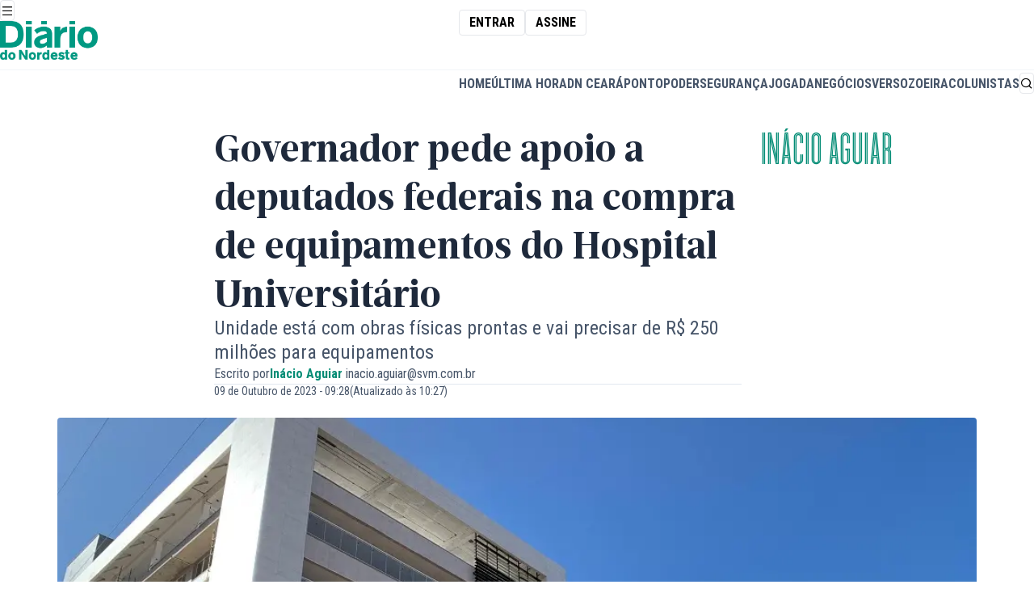

--- FILE ---
content_type: text/html; charset=utf-8
request_url: https://www.google.com/recaptcha/api2/aframe
body_size: 119
content:
<!DOCTYPE HTML><html><head><meta http-equiv="content-type" content="text/html; charset=UTF-8"></head><body><script nonce="VRT_RAaFt2WKCryQNfq_Ag">/** Anti-fraud and anti-abuse applications only. See google.com/recaptcha */ try{var clients={'sodar':'https://pagead2.googlesyndication.com/pagead/sodar?'};window.addEventListener("message",function(a){try{if(a.source===window.parent){var b=JSON.parse(a.data);var c=clients[b['id']];if(c){var d=document.createElement('img');d.src=c+b['params']+'&rc='+(localStorage.getItem("rc::a")?sessionStorage.getItem("rc::b"):"");window.document.body.appendChild(d);sessionStorage.setItem("rc::e",parseInt(sessionStorage.getItem("rc::e")||0)+1);localStorage.setItem("rc::h",'1769633451967');}}}catch(b){}});window.parent.postMessage("_grecaptcha_ready", "*");}catch(b){}</script></body></html>

--- FILE ---
content_type: application/javascript; charset=utf-8
request_url: https://fundingchoicesmessages.google.com/f/AGSKWxVU870NKz4DLFAeUaIxSLEMNGeKJMtJQtxO8TpiiLFKLM1yy_XlZxWcVtlusRc-atllKa2dTQ4_XIIgBXhoWtLczUAJr2s8HtIp9L2ZGTZneNO8fCFO7wissTSMatFEYp1KGQP9taUCW4cYe3zeDo4rE4VSA3lvGS78X-W2JwDJ-Y47dZ6nVIhSCB9k/__asyncspc.-NewStockAd-/ban.php?/footer_ads./adv6.
body_size: -1285
content:
window['a8133819-a29e-4174-84e9-1627e9f2dcd5'] = true;